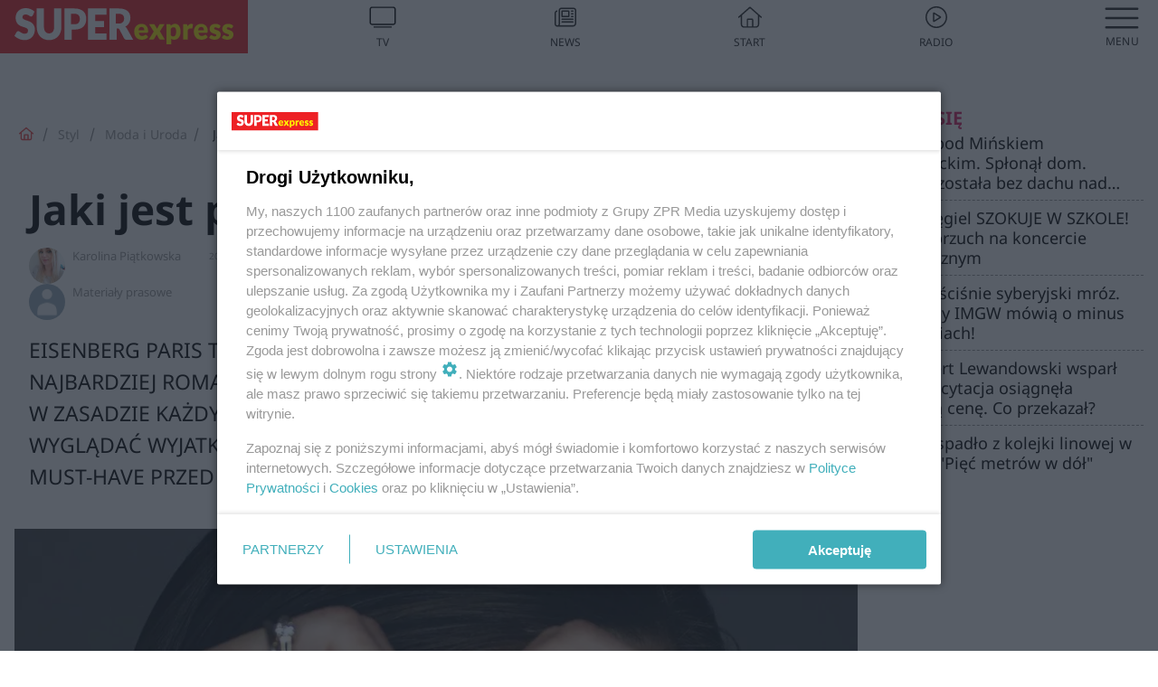

--- FILE ---
content_type: text/html; charset=utf-8
request_url: https://www.se.pl/styl-zycia/moda/jaki-jest-przepis-na-idealna-randke-aa-KTSW-yxfn-tieT.html
body_size: 20474
content:

<!DOCTYPE html>
<html lang="pl">
    <head>
        <meta charset="utf-8">
        <meta http-equiv="X-UA-Compatible" content="IE=edge">

                

        <!-- Favicon -->
<link rel="shortcut icon" href="/favicon.ico"/>
<link rel="icon" type="image/x-icon" sizes="96x96" href="/favicon_96x96.ico" />
<link rel="icon" type="image/x-icon" sizes="192x192" href="/favicon_192x192.ico" />

<!-- Apple Touch Icon -->
<link rel="apple-touch-icon" sizes="180x180" href="/apple-touch-icon.png" />
<link rel="apple-touch-icon" sizes="192x192" href="/web-app-manifest-192x192.png" />
<link rel="apple-touch-icon" sizes="512x512" href="/web-app-manifest-512x512.png" />

        
    
<link href="/media/desktop/zpr_layouts_web/css/wide_plugins.css?__1.2812.2" rel="stylesheet" type="text/css" />



        


  <link rel="stylesheet" type="text/css" href="/topboard.css">
  <script src="/media/desktop/zpr_layouts_web/js/topboard.js?__1.2812.2" async></script>



        
        

        <!-- hook_header_css -->
        
            
<!-- RENDER_LINK -->


    <link rel="preconnect"  href="https://smart.idmnet.pl/" >

    <link rel="preconnect"  href="https://pagead2.googlesyndication.com/" >



<!-- RENDER_LINK -->


    <link rel="dns-prefetch"  href="https://smart.idmnet.pl/" >

    <link rel="dns-prefetch"  href="https://cdn.galleries.smcloud.net/" >

    <link rel="dns-prefetch"  href="https://cdn.files.smcloud.net/" >

    <link rel="dns-prefetch"  href="https://cdn2.pollster.pl/" >

    <link rel="dns-prefetch"  href="//pagead2.googlesyndication.com/" >

    <link rel="dns-prefetch"  href="//idm.hit.gemius.pl/" >


<style>
#hook_content article .title h1 {font-family: Arial; font-weight: 700; font-size: 46px; line-height: 54px; letter-spacing: 0.85px; word-spacing: 0.6px;}
#hook_content article .title.font-loaded h1 {font-family: "Noto Sans", Arial, Helvetica, sans-serif;font-weight: 700;font-size: 46px;line-height: 54px;letter-spacing: normal;word-spacing: 0;}

#hook_content article .lead {font-family: Arial; font-size: 23px; line-height: 35px; font-weight: 500; letter-spacing: 0.5px; word-spacing: 0px; margin-top: 0;}
#hook_content article .lead.font-loaded {font-family: "Noto Sans", Arial, Helvetica, sans-serif; font-weight: 500; font-size: 23px; letter-spacing: normal; word-spacing: 0;}
</style>

<script>
document.addEventListener('DOMContentLoaded', function() {
   document.fonts.ready.then( function() {
       var articleTitle = document.querySelector('article div.title');
       var articleLead = document.querySelector('article .lead');
       if (!!articleTitle) articleTitle.classList.add('font-loaded');
       if (!!articleLead) articleLead.classList.add('font-loaded');
   });
})
</script>

<!-- RENDER_CSS -->


    <link rel="stylesheet" type="text/css" href="/media/se/desktop/css/styleguide_se_new.css?__1.2812.2" >



<link rel="stylesheet" type="text/css" href="/media/desktop/zpr_radios_web/css/mediateka_widget.css?__1.2812.2" >

        
        <!-- /hook_header_css -->

        <!--[if IE]>
        <link rel="stylesheet" type="text/css" href="/media/css/ie.css?__1.2812.2">
        <![endif]-->

        <!-- ticket112510 do przeniesienia w ramach porzadkowania analityki -->
        <script>
    class ViewSourceManager {
        constructor() {
            this.referrerUrl = document.referrer;
            this.currentDomain = window.location.hostname
            this.pageUrl = window.location.href
            this.sourceCookieName = "pageViewSource"
        }

        setCookie() {
            const sourceCookieValue = this.getSourceCookie()
            const mainDomain = this.getMainDomainName()

            if (this.sourceCookieExist(sourceCookieValue)) {
                this.updateCookie(sourceCookieValue, mainDomain)
            } else {
                const source = this.getSource()
                this.createCookie(source, mainDomain)
            }
        }

        getMainDomainName() {
            return this.currentDomain.substring(this.currentDomain.lastIndexOf(".", this.currentDomain.lastIndexOf(".") - 1) + 1);
        }

        getSourceCookie() {
            let sourceCookie = {};
            document.cookie.split(';').forEach(function(el) {
                let [key, value] = el.split('=');
                sourceCookie[key.trim()] = value;
            })
            return sourceCookie[this.sourceCookieName];
        }

        sourceCookieExist(sourceCookieValue) {
            return (typeof sourceCookieValue !== "undefined")
        }

        updateCookie(sourceCookieValue, mainDomain) {
            const reInt = /\d+/;
            let currentCount = null;
            let lastCount = sourceCookieValue.match(reInt);
            currentCount = parseInt(lastCount[0]) > 9 ? 10 : parseInt(lastCount[0]) + 1;
            console.log("lastCount: "+lastCount+"; currentCount: "+currentCount)
            let updatedSourceValue = sourceCookieValue.replace(lastCount, currentCount)
            document.cookie = `${this.sourceCookieName}=${updatedSourceValue};domain=${mainDomain};path=/`;
        }

        // order must be maintained
        getSource() {
            if (this.pageUrl.includes("utm_medium=push")) {
                return "push"
            }
            if (this.pageUrl.includes("utm_source=facebook") || this.pageUrl.includes("utm_medium=paidsocial")) {
                return "paid_facebook"
            }
            if (this.isDirect()) {
                return "direct"
            }
            if (this.referrerUrl.includes("quicksearchbox") || this.referrerUrl.includes("googleapis")) {
                return "google_discover"
            }
            if (this.referrerUrl.includes("www.google.")) {
                return "google_search"
            }
            if (this.referrerUrl.includes(".facebook.com")) {
                return "facebook"
            }
            return "other"
        }

        isDirect() {
            return (this.pageUrl === `https://www.${this.currentDomain}/` && (this.referrerUrl.includes("//www.google")) || this.referrerUrl === "")
        }

        createCookie(source, mainDomain) {
            document.cookie = `${this.sourceCookieName}=${source}_1;domain=${mainDomain};path=/`;
        }
    }

    const viewSourceManagerInstance = new ViewSourceManager()
    viewSourceManagerInstance.setCookie()
</script>

        <script>
var dataLayer = typeof dataLayer === "undefined" ? [] : dataLayer;
dataLayer.forEach((element, index) => {
    if ("objectId" in element || "objectType" in element) {
      delete dataLayer[index];
    }
  });
</script>
        <!-- hook_header_meta -->
        
            <meta name="robots" content="max-image-preview:large">
<script>
    
    var dataLayer = typeof dataLayer === "undefined" ? [] : dataLayer;
    dataLayer.push(
        {"objectId": "aa-KTSW-yxfn-tieT", "objectType": "article", "title": "Jaki jest przepis na idealn\u0105 randk\u0119? ", "author": "Karolina Pi\u0105tkowska, Materia\u0142y prasowe", "authorId": "at-NhBE-FTtH-wZZT, at-Pf7b-4NFS-Hi54", "pubdate": "2023-02-08T15:05+01:00", "createdDate": "2023-02-08T15:05+01:00", "editDate": "2023-02-08T15:18+01:00", "blockVideoOn": true, "blockGalleryOn": false, "blockQuizOn": false, "customOption": "", "zprShopping": false, "publish": true, "adult": false, "container": "pa-4RTp-y7RM-Wzzw", "articleTemplate": "Domy\u015blny", "articleTags": "WALENTYNKI", "articleBlockCount": 3, "feedCount": 1, "articleSponsor": "", "sponsorType": "Brak", "openingComponent": "zdj\u0119cia", "articleOriginalObjectId": "aa-KTSW-yxfn-tieT", "articleContainerAdd": "", "articleSpecialMark": "", "articleBlocks": "Tekst, Zdj\u0119cie, Wideo", "hideLeadObject": false, "textStatus": "ozo"}
    )
    
</script>

<script type="text/javascript" src="https://cdn.questvert.pl/publishers/zpr/qpscript.js" ></script><!-- Marfeel Meta Tags -->

<meta property="mrf:tags" content="TextStatus:ozo" />
<script>
    
</script>
<script>
var dataLayer = typeof dataLayer === "undefined" ? [] : dataLayer;

dataLayer.forEach((element, index) => {
    if ("adblockStatus" in element || "section" in element) {
      delete dataLayer[index];
    }
  });

dataLayer.push({
    adblockStatus: typeof idmNetAdblockStatus === "undefined" ? "off" : "on",
    url: window.location.href,
})

dataLayer.push(
    {"domain": "se.pl", "dynamic": false, "adsOffStatus": false, "isPaid": false, "section": "moda,styl-zycia", "pageType": "article"}
)

const sourceValForPrism = typeof viewSourceManagerInstance !== "undefined" ? viewSourceManagerInstance.getSourceCookie() : null;
if (sourceValForPrism) {
  dataLayer.push({sourcePrism:sourceValForPrism});
}

</script>
        
        <!-- /hook_header_meta -->

        


        
<script>
  window._taboola_notifications = window._taboola_notifications || [];
  window._taboola_notifications.push({ swPath: '/tb_sw.js' });
</script>
<script async src="https://cdn.taboola.com/webpush/publishers/1968633/taboola-push-sdk.js"></script>


        
<!-- Google Tag Manager -->
<script>(function(w,d,s,l,i){w[l]=w[l]||[];w[l].push({'gtm.start':
new Date().getTime(),event:'gtm.js'});var f=d.getElementsByTagName(s)[0],
j=d.createElement(s),dl=l!='dataLayer'?'&l='+l:'';j.async=true;j.src=
'https://www.googletagmanager.com/gtm.js?id='+i+dl;f.parentNode.insertBefore(j,f);
})(window,document,'script','dataLayer','GTM-53W55K9');</script>
<!-- End Google Tag Manager -->
<script>
function ads_slot_responded(){
	dataLayer.push({event: "slot_response_received_event"})
}

function ads_slot_requested(){
	dataLayer.push({event: "slot_requested_event"})
}

function addEventListenerOnce(event, fn) {
var func = function () {
	googletag.pubads().removeEventListener(event, func);
	fn();
};
googletag.pubads().addEventListener(event, func);
}
	window.googletag = window.googletag || {cmd: []};
	googletag.cmd.push(function() {
    dataLayer.push({event: "gam_library_loaded"})
	addEventListenerOnce("slotRequested", ads_slot_requested)
	addEventListenerOnce("slotResponseReceived", ads_slot_responded)
	})
</script>



        
        
            <!-- Facebook Pixel Code -->
<script>
    !function(f,b,e,v,n,t,s)
    {if(f.fbq)return;n=f.fbq=function(){n.callMethod?
    n.callMethod.apply(n,arguments):n.queue.push(arguments)};
    if(!f._fbq)f._fbq=n;n.push=n;n.loaded=!0;n.version="2.0";
    n.queue=[];t=b.createElement(e);t.async=!0;
    t.src=v;s=b.getElementsByTagName(e)[0];
    s.parentNode.insertBefore(t,s)}(window, document,"script",
    "https://connect.facebook.net/en_US/fbevents.js");
    fbq("init", "490206092400186");
    fbq("track", "PageView");
</script>
<noscript>
    <img height="1" width="1" style="display:none"
        src="https://www.facebook.com/tr?id=490206092400186&amp;ev=PageView&amp;noscript=1"/>
</noscript>
<!-- End Facebook Pixel Code -->
        

        <!-- hook_header -->
        
            <!-- CMP -->

<script>
/*******TCF 2.0******************/
window.sas_idmnet = window.sas_idmnet || {};
window.sas_idmnet.cmd = window.sas_idmnet.cmd || [];

// Wywołanie okna z konsoli  window.__tcfapi("displayCmpModal", 2, () => {});   do wykorzystania  np. pod przyciski  na stronie  w polityce cookie.

if (!sas_idmnet.tcf2){
  sas_idmnet.tcf2 = 1;

  window.cmpConfig = {
    worker: {
      cmpID: 225,
      iabVendorUrl: "https://smart.idmnet.pl/consent/",
      googleVendorUrl: "https://smart.idmnet.pl/consent/google-vendors.json",
      locale: "pl",
    },
    ui: {
      logoUrl: "https://www.se.pl/media/se/desktop/images/logo_se_2022.svg",
      consentText: "https://smart.idmnet.pl/consent/consent-grupazpr.json",
      theme: {
        textColor: "#000",
        secondaryTextColor: "#999",
        primaryColor: "#41afbb",
      },
    },
  };
  /*********************/
  "use strict";!function(){var e=function(){var e,t="__tcfapiLocator",a=[],r=window;for(;r;){try{if(r.frames[t]){e=r;break}}catch(e){}if(r===window.top)break;r=r.parent}e||(!function e(){var a=r.document,n=!!r.frames[t];if(!n)if(a.body){var s=a.createElement("iframe");s.style.cssText="display:none",s.name=t,s.id="iframe",a.body.appendChild(s)}else setTimeout(e,5);return!n}(),r.__tcfapi=function(){for(var e,t=arguments.length,r=new Array(t),n=0;n<t;n++)r[n]=arguments[n];if(!r.length)return a;if("setGdprApplies"===r[0])r.length>3&&2===parseInt(r[1],10)&&"boolean"==typeof r[3]&&(e=r[3],"function"==typeof r[2]&&r[2]("set",!0));else if("ping"===r[0]){var s={gdprApplies:e,cmpLoaded:!1,cmpStatus:"stub"};"function"==typeof r[2]&&r[2](s)}else a.push(r)},r.addEventListener("message",function(e){var t="string"==typeof e.data,a={};try{a=t?JSON.parse(e.data):e.data}catch(e){}var r=a.__tcfapiCall;r&&window.__tcfapi(r.command,r.version,function(a,n){var s={__tcfapiReturn:{returnValue:a,success:n,callId:r.callId}};t&&(s=JSON.stringify(s)),e&&e.source&&e.source.postMessage&&e.source.postMessage(s,"*")},r.parameter)},!1))};"undefined"!=typeof module?module.exports=e:e()}();
  /*********************/
}
</script>
<script type = "text/javascript" src="https://smart.idmnet.pl/consent/cmp-widget-latest.js?_260724b" charset="UTF-8" async fetchpriority="high"> </script>

<!-- RENDER_CSS -->


    <link rel="stylesheet" type="text/css" href="/media/se/desktop/css/styleguide_se_new.css?__1.2812.2" >


<!-- ADS_HEAD -->

    <!-- SmartAdServer -->





<!-- SmartAdServer -->
 <!-- Wyłączenie ładowania zewnętrznych rzeczy -->
<script>
  var sas_idmnet = sas_idmnet || {}; sas_idmnet.cmd = sas_idmnet.cmd || [];
  var sas = sas || {}; sas.cmd = sas.cmd || [];
  var NzpPyBmOTGuZ = NzpPyBmOTGuZ || false;
</script>


<script id="gptScript" async src="https://securepubads.g.doubleclick.net/tag/js/gpt.js"></script>





  <script type="text/javascript" src="//smart.idmnet.pl/71189/smartConfig_537308.js" async fetchpriority="high"></script>



<script type="text/javascript" src="//cdn2.pollster.pl/nw.js" async></script>

  <script type="text/javascript" src="//smart.idmnet.pl/prebidBoilerplate.js" async fetchpriority="high"></script>

<!-- /SmartAdServer -->
  
  <script type="text/javascript">
    var wbtg_value = 'cat=styl-zycia;subc=moda;art=aa-KTSW-yxfn-tieT';
    const sourceValForGAM = typeof viewSourceManagerInstance !== "undefined" ? viewSourceManagerInstance.getSourceCookie() : null;
    wbtg_value = sourceValForGAM ? `${wbtg_value};source=${sourceValForGAM}` : wbtg_value;
  </script>
  



    <!-- InStream -->








    <!-- ToWideo -->

<!-- end ToWideo -->


    <!-- InVideoGam -->


    <!-- InAudio -->








    <!-- FloorAd -->


    <!-- InAudioStreamGam -->

<link rel="stylesheet" type="text/css" href="/media/desktop/zpr_ads_web/css/videojs.ima.turbo.css?__1.2812.2">


<!-- META_TITLE -->
<title>Jaki jest przepis na idealną randkę?  - Super Express - wiadomości, polityka, sport</title>
<!-- META -->
<meta name="description" content="EISENBERG PARIS TO MARKA TWORZONA  Z UCZUCIEM I Z MIŁOŚCI DO PIĘKNA,  A NAJBARDZIEJ ROMANTYCZNE MIASTO  NA ŚWIECIE MA W SWOJEJ NAZWIE. I CHOĆ  W ZASADZIE KAŻDY ...">

<!-- RENDER_CSS -->


    <link rel="stylesheet" type="text/css" href="/media/se/desktop/css/styleguide_se_styl_zycia.css?__1.2812.2" >



<!-- OPENGRAPH -->

    
        
            <link rel="preload" as="image" href="//cdn.galleries.smcloud.net/t/galleries/gf-eiQz-2PuT-u7FS_eisenberg-994x828.webp" fetchpriority="high" />
        
    

<meta name="twitter:card" content="summary"/>
<meta property="og:title" content="Jaki jest przepis na idealną randkę? " />
<meta property="og:url" content="https://www.se.pl/styl-zycia/moda/jaki-jest-przepis-na-idealna-randke-aa-KTSW-yxfn-tieT.html" />
<meta property="og:type" content="Article" />

<meta property="og:image" content="https://cdn.galleries.smcloud.net/t/galleries/gf-YFEN-Noos-fL3a_eisenberg-1008x442.jpg" />
<meta name="twitter:image" content="https://cdn.galleries.smcloud.net/t/galleries/gf-YFEN-Noos-fL3a_eisenberg-1008x442.jpg" />

<meta property="og:description" content="EISENBERG PARIS TO MARKA TWORZONA  Z UCZUCIEM I Z MIŁOŚCI DO PIĘKNA,  A NAJBARDZIEJ ROMANTYCZNE MIASTO  NA ŚWIECIE MA W SWOJEJ NAZWIE. I CHOĆ  W ZASADZIE KAŻDY ..." />

<!-- RENDER_CSS -->


    <link rel="stylesheet" type="text/css" href="/media/desktop/css/quizzes_stylesheet_se.css?__1.2812.2" >



<!-- RENDER_CSS -->


    <link rel="stylesheet" type="text/css" href="/media/desktop/css/quizzes_stylesheet_framework.css?__1.2812.2" >



        
        <!-- /hook_header -->
        <!-- hook_header_extended -->
        
            

<!-- CANONICAL -->

<link rel="canonical" href="https://www.se.pl/styl-zycia/moda/jaki-jest-przepis-na-idealna-randke-aa-KTSW-yxfn-tieT.html" />



<link rel="preload" href="/media/desktop/zpr_media_web/css/video-js_8.10.0.css?__1.2812.2" as="style">
<link rel="stylesheet" href="/media/desktop/zpr_media_web/css/video-js_8.10.0.css?__1.2812.2" media="print" onload="this.media='all'" >
<noscript><link rel="stylesheet" href="/media/desktop/zpr_media_web/css/video-js_8.10.0.css?__1.2812.2" ></noscript>


<link rel="preload" href="/media/desktop/zpr_media_web/css/video.css?__1.2812.2" as="style">
<link rel="stylesheet" href="/media/desktop/zpr_media_web/css/video.css?__1.2812.2" media="print" onload="this.media='all'" >
<noscript><link rel="stylesheet" href="/media/desktop/zpr_media_web/css/video.css?__1.2812.2" ></noscript>


<link rel="preload" href="/media/desktop/zpr_media_web/css/sticky_video.css?__1.2812.2" as="style">
<link rel="stylesheet" href="/media/desktop/zpr_media_web/css/sticky_video.css?__1.2812.2" media="print" onload="this.media='all'" >
<noscript><link rel="stylesheet" href="/media/desktop/zpr_media_web/css/sticky_video.css?__1.2812.2" ></noscript>
<script {&#x27;container_id&#x27;: &#x27;taboola-below-article-thumbnails&#x27;, &#x27;container_type&#x27;: &#x27;article&#x27;, &#x27;placement_name&#x27;: &#x27;Below Article Thumbnails&#x27;, &#x27;publisher_id&#x27;: &#x27;timezpr-network&#x27;} type="text/javascript">
    window._taboola = window._taboola || [];
    _taboola.push({article:'auto'});
    !function (e, f, u, i) {
      if (!document.getElementById(i)){
        e.async = 1;
        e.src = u;
        e.id = i;
        f.parentNode.insertBefore(e, f);
      }
    }(document.createElement('script'),
    document.getElementsByTagName('script')[0],
    '//cdn.taboola.com/libtrc/timezpr-network/loader.js',
    'tb_loader_script');
    if(window.performance && typeof window.performance.mark == 'function')
      {window.performance.mark('tbl_ic');}
</script>

        
        <!-- /hook_header_extended -->

        

        <!-- marfeel-static -->
<script type="text/javascript">
!function(){"use strict";function e(e){var t=!(arguments.length>1&&void 0!==arguments[1])||arguments[1],c=document.createElement("script");c.src=e,t?c.type="module":(c.async=!0,c.type="text/javascript",c.setAttribute("nomodule",""));var n=document.getElementsByTagName("script")[0];n.parentNode.insertBefore(c,n)}!function(t,c){!function(t,c,n){var a,o,r;n.accountId=c,null!==(a=t.marfeel)&&void 0!==a||(t.marfeel={}),null!==(o=(r=t.marfeel).cmd)&&void 0!==o||(r.cmd=[]),t.marfeel.config=n;var i="https://sdk.mrf.io/statics";e("".concat(i,"/marfeel-sdk.js?id=").concat(c),!0),e("".concat(i,"/marfeel-sdk.es5.js?id=").concat(c),!1)}(t,c,arguments.length>2&&void 0!==arguments[2]?arguments[2]:{})}(window,2716,{} /* Config */)}();
const isMarfeelInitialized = true;
</script>


        <!-- no-1512 -->
    </head>

    <body class="article-layout wide ">
        
<!-- Google Tag Manager (noscript) -->
<noscript><iframe src="https://www.googletagmanager.com/ns.html?id=GTM-53W55K9"
height="0" width="0" style="display:none;visibility:hidden"></iframe></noscript>
<!-- End Google Tag Manager (noscript) -->



        <div class="dummy_header" style="display: none;"></div>

        
            <div id='hook_body_start'><!-- ADS audience_targeting -->

<!-- ADS adblock -->


<script type="text/javascript" src="https://cdn.files.smcloud.net/t/videojs_8.10.0.js" defer></script></div>
        

        <!-- stylebook topboard -->
        <section>
            <div class="zpr_box_topboard www-se-pl_topboard" id="hook_box_topboard">
                <!-- hook_box_topboard -->
                
                    <!-- ADS top_0 -->

    <!-- SmartAdServer -->











<div id="top_0" class="zpr_top_0">
    
        <script type="text/javascript">
        try {
            sas_idmnet.cmd.push(function(){ sas_idmnet.release("top_0"); });
        } catch (ReferenceError) {console.log('Reklamy są wyłączone.');}
        </script>
    
</div>




<!-- ADS m_top_0 -->


                
                <!-- /hook_box_topboard -->
            </div>
        </section>
        <!--- / stylebook topboard -->

        <!-- gl_plugin header -->
        <header class="gl_plugin header">
            <!-- hook_top -->
            
                <div id='hook_top'>

 
 <div class="header-bar-wrapper">
    <div class="header-bar">
        
        <div class="header-bar__logo">
        <a href="https://www.se.pl/" >
            <img rel="preload" src="/media/se/desktop/images/logo_se_2022.svg" alt="Super Express"
             width="325" 
             height="60" 
            >
        </a>
    </div>
     
    
    <div class="bottom-tap-bar">
        <div class="bottom-tap-bar-wrapper">
                
                <a href="https://tv.se.mediateka.pl" title="TV"  >
                    <div class="bottom-tap-bar-item ">
                        <div class="bottom-tap-bar-item__icon">
                            <img width="34" height="34" src="/media/se/desktop/images/tapbar-tv.svg" alt="TV">
                        </div>
                        <div class="bottom-tap-bar-item__text">
                            <span>TV</span>
                        </div>
                    </div>
                </a>
        
                <a href="https://www.se.pl/najnowsze/" title="News"  >
                    <div class="bottom-tap-bar-item ">
                        <div class="bottom-tap-bar-item__icon">
                            <img width="34" height="34" src="/media/se/desktop/images/tapbar-news.svg" alt="News">
                        </div>
                        <div class="bottom-tap-bar-item__text">
                            <span>News</span>
                        </div>
                    </div>
                </a>
        
                <a href="https://www.se.pl/" title="Start"  >
                    <div class="bottom-tap-bar-item ">
                        <div class="bottom-tap-bar-item__icon">
                            <img width="34" height="34" src="/media/se/desktop/images/tapbar-home.svg" alt="Start">
                        </div>
                        <div class="bottom-tap-bar-item__text">
                            <span>Start</span>
                        </div>
                    </div>
                </a>
        
                <a href="https://player.se.pl" title="Radio"  >
                    <div class="bottom-tap-bar-item ">
                        <div class="bottom-tap-bar-item__icon">
                            <img width="34" height="34" src="/media/se/desktop/images/tapbar-listen.svg" alt="Radio">
                        </div>
                        <div class="bottom-tap-bar-item__text">
                            <span>Radio</span>
                        </div>
                    </div>
                </a>
        
            <div class="bottom-tap-bar-item dots">
                <div class="bottom-tap-bar-item__dots">
                    ...
                </div>
            </div>
        </div>
    </div>
    
  </div>
</div>
<!--Bottom tap menu-->
<div class="bottom-tap-menu hide">
  <!--    menu left-->
  <div class="bottom-tap-menu-left">
    <ul>
        
        <li>
            <a href="/wiadomosci/" >Wiadomości</a>
            
                <span class="left-menu-submenu-more">...</span>
                <ul class="left-menu-submenu hide">
                    
                    <li>
                        <a href="/wiadomosci/polska/" >Polska</a>
                        
                    </li>
                    
                    <li>
                        <a href="/wiadomosci/swiat/" >Świat</a>
                        
                    </li>
                    
                    <li>
                        <a href="/wiadomosci/superopinie/" >Super Opinie</a>
                        
                    </li>
                    
                    <li>
                        <a href="/wiadomosci/exclusive/" >Gwiazdy</a>
                        
                    </li>
                    
                    <li>
                        <a href="/wiadomosci/lekkie/" >Lekkie newsy</a>
                        
                    </li>
                    
                    <li>
                        <a href="/wiadomosci/po-godzinach/" >Sport po godzinach</a>
                        
                    </li>
                    
                </ul>
            
        </li>
        
        <li>
            <a href="/styl-zycia/" >Styl</a>
            
                <span class="left-menu-submenu-more">...</span>
                <ul class="left-menu-submenu hide">
                    
                    <li>
                        <a href="/styl-zycia/porady/" >Porady</a>
                        
                    </li>
                    
                    <li>
                        <a href="/styl-zycia/horoskop-i-magia/" >Horoskop i magia</a>
                        
                    </li>
                    
                    <li>
                        <a href="/styl-zycia/zyczenia/" >Życzenia</a>
                        
                    </li>
                    
                    <li>
                        <a href="/styl-zycia/moda/" >Moda i Uroda</a>
                        
                    </li>
                    
                    <li>
                        <a href="/styl-zycia/milosc-i-zwiazki/" >Miłość i związki</a>
                        
                    </li>
                    
                    <li>
                        <a href="/styl-zycia/ksiazki/" >Książki</a>
                        
                    </li>
                    
                    <li>
                        <a href="/styl-zycia/psychologia/" >Psychologia</a>
                        
                    </li>
                    
                    <li>
                        <a href="https://www.se.pl/styl-zycia/silversi/" >Silversi</a>
                        
                    </li>
                    
                </ul>
            
        </li>
        
        <li>
            <a href="/rozrywka/" >Rozrywka</a>
            
                <span class="left-menu-submenu-more">...</span>
                <ul class="left-menu-submenu hide">
                    
                    <li>
                        <a href="/rozrywka/quizy/" >Quizy</a>
                        
                    </li>
                    
                </ul>
            
        </li>
        
        <li>
            <a href="https://supersport.se.pl/" >Super Sport</a>
            
        </li>
        
        <li>
            <a href="https://superbiz.se.pl/" >Super Biznes</a>
            
        </li>
        
        <li>
            <a href="https://polityka.se.pl/" >Polityka</a>
            
                <span class="left-menu-submenu-more">...</span>
                <ul class="left-menu-submenu hide">
                    
                    <li>
                        <a href="/wybory/prezydenckie/" >Wybory Prezydenckie</a>
                        
                    </li>
                    
                </ul>
            
        </li>
        
        <li>
            <a href="https://portalobronny.se.pl/" >Portal Obronny</a>
            
        </li>
        
        <li>
            <a href="https://beszamel.se.pl/" >Gotowanie</a>
            
        </li>
        
        <li>
            <a href="https://superseriale.se.pl/" >Super Seriale</a>
            
        </li>
        
        <li>
            <a href="/auto/" >Auto</a>
            
                <span class="left-menu-submenu-more">...</span>
                <ul class="left-menu-submenu hide">
                    
                    <li>
                        <a href="/auto/nowosci/" >Nowości</a>
                        
                    </li>
                    
                    <li>
                        <a href="/auto/porady/" >Porady motoryzacyjne</a>
                        
                    </li>
                    
                    <li>
                        <a href="/auto/testy/" >Testy samochodów</a>
                        
                    </li>
                    
                </ul>
            
        </li>
        
        <li>
            <a href="https://samorzad.se.pl/" >Polski Samorząd</a>
            
        </li>
        
        <li>
            <a href="/zdrowie/" >Zdrowie</a>
            
        </li>
        
        <li>
            <a href="https://pogoda.se.pl/" >Pogoda</a>
            
        </li>
        
        <li>
            <a href="https://mediateka.pl/" >Mediateka</a>
            
        </li>
        
        <li>
            <a href="/pomocnadlon/" >Pomocna Dłoń</a>
            
        </li>
        
    </ul>
</div>
<!--    menu right-->
<div class="bottom-tap-menu-right">
    
    <div class="menu-right-title">
        <a href="/wiadomosci/"  >Super Express lokalnie</a>
    </div>


    
    <div class="menu-right-items">
      <ul>
          
          <li>
              <a href="/warszawa/" >Warszawa</a>
          </li>
          
          <li>
              <a href="/bydgoszcz/" >Bydgoszcz</a>
          </li>
          
          <li>
              <a href="/krakow/" >Kraków</a>
          </li>
          
          <li>
              <a href="/trojmiasto/" >Trójmiasto</a>
          </li>
          
          <li>
              <a href="/slask/" >Śląskie</a>
          </li>
          
          <li>
              <a href="/torun/" >Toruń</a>
          </li>
          
          <li>
              <a href="https://szczecin.se.pl/" >Szczecin</a>
          </li>
          
          <li>
              <a href="https://wroclaw.se.pl/" >Wrocław</a>
          </li>
          
          <li>
              <a href="/poznan/" >Poznań</a>
          </li>
          
          <li>
              <a href="/rzeszow/" >Rzeszów</a>
          </li>
          
          <li>
              <a href="https://lodz.se.pl/" >Łódź</a>
          </li>
          
          <li>
              <a href="/olsztyn/" >Olsztyn</a>
          </li>
          
          <li>
              <a href="/zielona-gora/" >Zielona Góra</a>
          </li>
          
          <li>
              <a href="/opole/" >Opole</a>
          </li>
          
          <li>
              <a href="/tarnow/" >Tarnów</a>
          </li>
          
          <li>
              <a href="https://lublin.se.pl/" >Lublin</a>
          </li>
          
          <li>
              <a href="/koszalin/" >Koszalin</a>
          </li>
          
          <li>
              <a href="/kielce/" >Kielce</a>
          </li>
          
          <li>
              <a href="/kalisz/" >Kalisz</a>
          </li>
          
          <li>
              <a href="/gorzow/" >Gorzów</a>
          </li>
          
          <li>
              <a href="https://bialystok.se.pl/" >Białystok</a>
          </li>
          
          <li>
              <a href="https://usa.se.pl/" >USA</a>
          </li>
          
      </ul>
    </div>
     
    
  </div>
</div>
</div>
            
            <!-- /hook_top -->
        </header>

        <section class="main__section">
            <!-- zpr_screening -->
            <div class="zpr_screening">
                <section>
                    <!-- zpr_combo -->
                    <div class="zpr_combo">
                        
                        <!-- zpr_top1 -->
                        <div class="zpr_box_top1" id="hook_box_top1">
                            <!-- hook_box_top1 -->
                            
                               <!-- ADS top_1 -->

    <!-- SmartAdServer -->











<div id="top_1" class="zpr_top_1">
    
        <script type="text/javascript">
        try {
            sas_idmnet.cmd.push(function(){ sas_idmnet.release("top_1"); });
        } catch (ReferenceError) {console.log('Reklamy są wyłączone.');}
        </script>
    
</div>





                            
                            <!-- /hook_box_top1 -->
                        </div>
                        <!-- /zpr_top1 -->
                        

                        <!-- zpr_sky -->
                        <div class="zpr_skyscrapper">
                            <div class="zpr_box_sky" id="hook_box_sky">
                                <!-- hook_box_sky -->
                                
                                    
                                
                                <!-- /hook_box_sky -->
                            </div>
                         </div>
                        <!-- /zpr_sky -->
                    </div>
                    <!-- /zpr_combo -->
                </section>

                <section>
                    <!-- gl_wrapper -->
                    <div class="gl_wrapper">

                        

                        <!-- hook_pre_content -->
                        
                            
                        
                        <!-- /hook_pre_content -->

                        
                        <!-- row -->
                        <div class="row">
                            <!-- col-8 -->
                            <div class="col col-8">
                                <div class="main-content">
                                    <!-- hook_content -->
                                    
                                        <div id='hook_content'>
<!-- RICH_SNIPPET -->

<script type="application/ld+json">
{
    "@context": "http://schema.org",
    "headline": "Jaki jest przepis na idealną randkę? ",
    "image": {
        "@type": "ImageObject",
        "url": "//cdn.galleries.smcloud.net/t/galleries/gf-YFEN-Noos-fL3a_eisenberg-1008x442.jpg",
        "width": 1008,
        "height": 442
    },
    "author": [
        {"@type": "Person", "name": "Karolina Piątkowska", "url": "//www.se.pl/autor/karolina-piatkowska-at-NhBE-FTtH-wZZT/"},{"@type": "Person", "name": "Materiały prasowe", "url": "//www.se.pl/autor/materialy-prasowe-at-Pf7b-4NFS-Hi54/"}
    ],
    "datePublished": "2023-02-08T15:05:40+01:00",
    "dateModified": "2023-02-08T15:18:18+01:00",
    "publisher": {
        "@type": "Organization",
        "name": "Super Express",
        "logo": {
            "@type": "ImageObject",
            "url": "https://www.se.pl/media/se/desktop/images/logo_se_2022.svg",
            "height": "60",
            "width": "275"
        }
    },
    "description": "EISENBERG PARIS TO MARKA TWORZONA  Z UCZUCIEM I Z MIŁOŚCI DO PIĘKNA,  A NAJBARDZIEJ ROMANTYCZNE MIASTO  NA ŚWIECIE MA W SWOJEJ NAZWIE. I CHOĆ  W ZASADZIE KAŻDY KOSMETYK Z JEJ PORTFOLIO POZWOLI NAM POCZUĆ SIĘ I WYGLĄDAĆ WYJATKOWO, TO WŁAŚNIE TE KILKA PRODUKTÓW JEST ABSOLUTNYM MUST-HAVE PRZED WALENTYNKOWĄ RANDKĄ!",
    "mainEntityOfPage": "https://www.se.pl/styl-zycia/moda/jaki-jest-przepis-na-idealna-randke-aa-KTSW-yxfn-tieT.html",
    "sameAs": [
        
        "https://pl.wikipedia.org/wiki/Super_Express",
        
        "https://www.facebook.com/wwwsepl"
        
    ],
    
    
    
    
    
    
    
    "about": [
        {"@type": "Thing", "name": "WALENTYNKI"}
    ],
    "@type": "NewsArticle"
}
</script><!-- BREADCRUMB_V2 -->
<section>
    <nav class="row">
        <ol class="breadcrumb_v2">
            <li class="breadcrumb_v2-item"><a href="/">Strona główna</a></li>
            
                
                    <li class="breadcrumb_v2-item"><a href="/styl-zycia/">Styl</a></li>
                
            
                
                    <li class="breadcrumb_v2-item"><a href="/styl-zycia/moda/">Moda i Uroda</a></li>
                
            
                
                    <li class="breadcrumb_v2-item">Jaki jest przepis na idealną randkę? </li>
                
            
        </ol>
    </nav>
</section>
<script type="application/ld+json">
    {
        "@context": "https://schema.org",
        "@type": "BreadcrumbList",
        "itemListElement": [
        
            {"@type": "ListItem",
                "position": 1,
                "name": "Strona główna",
                "item": "https://www.se.pl/"
            },
        
        
            {"@type": "ListItem",
             "position": 2,
             "name": "Styl",
             "item": "https://www.se.pl/styl-zycia/"
            },
        
            {"@type": "ListItem",
             "position": 3,
             "name": "Moda i Uroda",
             "item": "https://www.se.pl/styl-zycia/moda/"
            },
        
            {"@type": "ListItem",
             "position": 4,
             "name": "Jaki jest przepis na idealną randkę? ",
             "item": "https://www.se.pl/styl-zycia/moda/jaki-jest-przepis-na-idealna-randke-aa-KTSW-yxfn-tieT.html"
            }
        
        ]
    }
</script>

<!-- WIDE_ARTICLE_VIEW_LEAD_FIRST -->









<!--lewa kolumna-->
<div class="gl_plugin article">
    <article article_uid="aa-KTSW-yxfn-tieT" page_uid="pa-4RTp-y7RM-Wzzw" class=" article__wide" data-video-position="30" data-dynamic="False" exclude_zpr_shopping="False">

       
       

       

    <!--tytul-->
    <div class="title">
        <h1>Jaki jest przepis na idealną randkę? </h1>
    </div>
    <!--/tytul-->

    <!--social+autor-->
    <div class="neck display-flex">
        <!--autor-->
        <div class="autor flex display-flex items-spaced-between">
            <!--authors-top-->
            
                




	<div class="article_authors_with_thumbnail">
	    
		
		    <div class="article_author">
		        
		            <a href="https://www.se.pl/autor/karolina-piatkowska-at-NhBE-FTtH-wZZT/">
		                <div class="article__author__croppimg">
		                    <img src="https://cdn.authors.smcloud.net/t/authors/111_at-NhBE-FTtH-wZZT_148x196.jpg" alt="Karolina Piątkowska" />
		                </div>
		            </a>
		        
				
		        <span class="h3">
		            <a href="https://www.se.pl/autor/karolina-piatkowska-at-NhBE-FTtH-wZZT/">Karolina Piątkowska</a>
		        </span>
		    </div>
		
	    
		
		    <div class="article_author">
		        
		            <a href="https://www.se.pl/autor/materialy-prasowe-at-Pf7b-4NFS-Hi54/">
		                <div class="article__author__croppimg__plug"></div>
		            </a>
		        
				
		        <span class="h3">
		            <a href="https://www.se.pl/autor/materialy-prasowe-at-Pf7b-4NFS-Hi54/">Materiały prasowe</a>
		        </span>
		    </div>
		
	    
	</div>




            
            <!--/authors-top-->

            
            <span id="timezone" title="Europe/Warsaw" class="">
                <span class="h3 pub_time_date" >2023-02-08</span>
                <span class="h3 pub_time_hours_minutes">15:05</span>
            </span>
            

            
        </div>

        
        <!--Comments-buttons-top-->
        <div class="comments__hookTop"></div>
        <!--/Comments-buttons-top-->
        

        
            
<!-- SHARE_BUTTONS -->

<div class="share-buttons-wrapper">
    <span class="share-label">Czy ten artykuł był ciekawy? Podziel się nim!</span>
    <div class="share-buttons">
        <a rel="nofollow" class="fb-button" href="https://www.facebook.com/sharer/sharer.php?u=https://www.se.pl/styl-zycia/moda/jaki-jest-przepis-na-idealna-randke-aa-KTSW-yxfn-tieT.html%23source%3Dfb" target="_blank"></a>
        <a rel="nofollow" class="tt-button" href="https://www.twitter.com/share?url=https://www.se.pl/styl-zycia/moda/jaki-jest-przepis-na-idealna-randke-aa-KTSW-yxfn-tieT.html%23source%3Dtt" target="_blank"></a>
        <a rel="nofollow" class="mail-button" href="/cdn-cgi/l/email-protection#[base64]" target="_blank"></a>
    </div>
</div>

        
        <!--/autor-->
    </div>
    <!--/social+autor-->

    <!--lead-->
        <p class="lead">EISENBERG PARIS TO MARKA TWORZONA  Z UCZUCIEM I Z MIŁOŚCI DO PIĘKNA,  A NAJBARDZIEJ ROMANTYCZNE MIASTO  NA ŚWIECIE MA W SWOJEJ NAZWIE. I CHOĆ  W ZASADZIE KAŻDY KOSMETYK Z JEJ PORTFOLIO POZWOLI NAM POCZUĆ SIĘ I WYGLĄDAĆ WYJATKOWO, TO WŁAŚNIE TE KILKA PRODUKTÓW JEST ABSOLUTNYM MUST-HAVE PRZED WALENTYNKOWĄ RANDKĄ!</p>
    <!--/lead-->

     <!-- plugin-lead-photo-top -->
    <div id="lead_object">
        

        
            
                <!-- gl_plugin photo -->
                
<!-- $Source$ -->
<!-- zdjęcie webp w artykule -->
<div class="single-photo hero with-frames ">
    
      <figure>
          
              <div>
                  <picture>
                   
                      
                        <source srcset="https://cdn.galleries.smcloud.net/t/galleries/gf-eiQz-2PuT-u7FS_eisenberg-994x828.webp 994w" type="image/webp" media="(min-width: 994px)" sizes="994px"/>
                      
                        <source srcset="https://cdn.galleries.smcloud.net/t/galleries/gf-g3jF-diz9-1qr4_eisenberg-576x480.webp 576w" type="image/webp" media="(max-width: 993px)" sizes="993px"/>
                      
                        <source srcset="https://cdn.galleries.smcloud.net/t/galleries/gf-TjxP-avxB-x36h_eisenberg-300x250.webp 300w" type="image/webp" media="(max-width: 300px)" sizes="300px"/>
                      
                      
                    <img src="https://cdn.galleries.smcloud.net/t/galleries/gf-LcrD-mtZ2-fJW2_eisenberg-994x828.jpg" srcset="https://cdn.galleries.smcloud.net/t/galleries/gf-LcrD-mtZ2-fJW2_eisenberg-994x828.jpg" alt="EISENBERG" data-link="https://cdn.galleries.smcloud.net/t/galleries/gf-LcrD-mtZ2-fJW2_eisenberg-994x828.jpg" width="994" height="828"/>
                  </picture>
              </div>
          
          
            <div class="element__info"><p class="media__info">i</p></div>
            <figcaption class="h5">
                <span class="author">Autor: Materiały prasowe/ Materiały prasowe</span>
                <span class="title">EISENBERG</span>
                
            </figcaption>
          
      </figure>
    
</div>
<!-- zdjęcie webp w artykule -->
<!-- /$Source$ -->
                <!--/gl_plugin photo -->
            
        
    </div>
    <!-- /plugin-lead-photo-top -->



       
        
        
        
        

        

        
        

        


        


        
            <script data-cfasync="false" src="/cdn-cgi/scripts/5c5dd728/cloudflare-static/email-decode.min.js"></script><script>inside1ArticleB = "\u003C!\u002D\u002D ADS inside_1_article_B \u002D\u002D\u003E\u000A\u000A    \u003C!\u002D\u002D SmartAdServer \u002D\u002D\u003E\u000A\u000A\u000A\u000A\u000A\u000A\u000A\u000A\u000A\u000A\u000A\u000A\u003Cdiv id\u003D\u0022inside_1_article_B\u0022 class\u003D\u0022zpr_inside_1_article_B\u0022\u003E\u000A    \u000A        \u003Cscript type\u003D\u0022text/javascript\u0022\u003E\u000A        try {\u000A            sas_idmnet.cmd.push(function(){ sas_idmnet.release(\u0022inside_1_article_B\u0022)\u003B })\u003B\u000A        } catch (ReferenceError) {console.log(\u0027Reklamy są wyłączone.\u0027)\u003B}\u000A        \u003C/script\u003E\u000A    \u000A\u003C/div\u003E\u000A\u000A\u000A\u000A\u000A";</script>
        

        

        
<div class="one_column_article__container">
        
        <div class="block_list__container">
            
                <!-- ARTICLE_BLOCK_TEXT -->

<p>Walentynki to dzień celebracji miłości i doskonały pretekst, by zatrzymać się, głęboko patrzeć sobie w oczy i delektować się uczuciem. Niezależnie od stażu związku, warto wspólnie świętować i zaplanować na ten wieczór coś wyjątkowego.</p>
<h2>(PO)CZUCIE BEZPIECZEŃSTWA</h2>
<p>To filar dobrej relacji miłosnej. Ale gdy jesteśmy na początku znajomości często odczuwamy ekscytację przyprawioną kroplą niepewności. Szybsze bicie serca, obawy przed tym, jak zostaniemy odebrani może powodować nadmierne – i powiedzmy to wprost – mało romantyczne pocenie. Aby czuć się pewnie i komfortowo, zadbaj o odpowiednią ochronę. Dezodorant J’OSE EISENBERG Paris to świeża i lekka jak mgiełka formuła pielęgnująca skórę, która pozwala zachować komfort przez wiele godzin. Neutralizuje zapachy ciała, nie blokując naturalnych procesów pocenia się. Niezbędny nie tylko na pierwszej randce!</p>
<p><strong>SPRAWDŹ: EISENBERG Paris L’Art du Parfum J’OSE Deodorant For Women</strong></p>
<h2>ŚWIEŻE SPOJRZENIE</h2>
<p>Największe niebezpieczeństwo dla związku? Rutyna! Początkowa fascynacja zamienia się w przyzwyczajanie, a w konsekwencji przestajemy o siebie zabiegać i uwodzić drugą połówkę. Pamiętasz ten błysk w oku na początku znajomości? Warto go przywrócić! Wyślij ukochanemu miłą wiadomość w ciągu dnia, na wieczór zaplanuj coś miłego, a wcześniej… zaaplikuj Masque Creme Magique EISENBERG Paris. Delikatna kremowa formuła pozwala błyskawicznie odzyskać wypoczęty wygląd w okolicach konturu oczu. Trio-Moléculaire® zapewnia skuteczne działanie przeciwstarzeniowe. Dzieje się to za sprawą kofeiny likwidującej w sposób magiczny worki i sińce pod oczami, podczas gdy Biotechnologiczny Czynnik Napinający napręża skórę i zwiększa produkcję kolagenu.</p>
<p><strong>SPRAWDŹ: EISENBERG Paris Excellence Masque Creme Magique </strong></p>
<p>Zobacz także: <a href="https://www.se.pl/styl-zycia/moda/odmladzajacy-makijaz-dla-kobiet-po-50-tce-wizazystka-gwiazd-zdradzila-nam-sekret-idealnego-makijazu-dla-cery-dojrzalej-sposoby-na-idealna-skore-i-zmyslowe-spojrzenie-aa-N3n1-eKVu-35tq.html">Odmładzający makijaż dla kobiet po 50-tce. Wizażystka gwiazd zdradziła nam sekret idealnego makijażu dla cery dojrzałej. Sposoby na idealną skórę i zmysłowe spojrzenie</a></p>
<h2>PIELĘGNUJ CZULE</h2>
<p>Noszenie zmysłowej bielizny – nawet, gdy jest zupełnie niewidoczna pod ubraniami – często sprawia, że czujemy się pewniej i mamy poczucie sprawczości. Dlatego warto zakładać ją nie tylko od święta. Podobnie jest z pielęgnacją skóry piersi, którą często… pomijamy. Neck, Bustline and Breast Cream EISENBERG Paris jest jak czuły gest. Jego kompletna formuła pomaga zachować witalność komórek i młodość skóry od podbródka po piersi. Delikatna, aksamitna, nietłusta konsystencja subtelnie wtapia się w skórę i natychmiastowo wchłania, zapewniając głębokie nawilżenie i regenerację.</p>
<p>SPRAWDŹ: EISENBERG Paris Classique Neck, Bustline and Breast Cream</p>
<h2>MIŁOSNE USTA-USTA</h2>
<p>Czerwona pomadka jest jak afrodyzjak i ma w sobie niezwykłą moc uwodzenia. Dlatego pomadka w tym odcieniu będzie najlepszą propozycją na walentynkowy wieczór. Pomadki J.E. ROUGE® EISENBERG Paris to nie tylko zmysłowy kolor, ale też formuła wzbogacona w ekstrakt z kwiatu Orchidei o działaniu nawilżającym oraz witaminę E o właściwościach przeciwutleniających. Zapewnia wysoki komfort nawilżenia. Idealnie się wtapia, pozostawiając na ustach intensywny kolor z subtelnym połyskiem. Sekret nieodpartych ust gwarantowany!</p>

            
                <!-- ARTICLE_BLOCK_PHOTO -->

<div class="gl_plugin galleries">
    
<!-- $Source$ -->
<!-- zdjęcie webp w artykule -->
<div class="single-photo   ">
    
      <figure>
          
              <div>
                  <picture>
                   
                    <img loading="lazy" src="https://cdn.galleries.smcloud.net/t/galleries/gf-xG5f-Wmxi-uKKE_eisenberg-664x0-nocrop.png"  alt="EISENBERG" data-link="https://cdn.galleries.smcloud.net/t/galleries/gf-xG5f-Wmxi-uKKE_eisenberg-664x0-nocrop.png" width="320" height="180"/>
                  </picture>
              </div>
          
          
            <div class="element__info"><p class="media__info">i</p></div>
            <figcaption class="h5">
                <span class="author">Autor: Materiały prasowe/ Materiały prasowe</span>
                <span class="title">EISENBERG</span>
                
            </figcaption>
          
      </figure>
    
</div>
<!-- zdjęcie webp w artykule -->
<!-- /$Source$ -->
</div>

            
                <!-- ARTICLE_BLOCK_VIDEO_NEW -->

    
    
        
        
            

<!-- VIDEO_JS -->





<!-- videojs -->



<div class="gl_plugin player video_player" data-upscore-video-author="">
    
    <div class="player__title">Maria Sadowska szczerze o pracy z Dodą! Były poróżnione?</div>
    
    
    <div class="playerBoard player-block-info"  style="visibility: hidden; display: none;">
    <div class="playerBoard__wrapper">
        <p class="playerBoard__text playerBoard__title">Rozwijamy nasz serwis dzięki wyświetlaniu reklam.</p>
        <div class="playerBoard__textContainer">
            <p class="playerBoard__text playerBoard__text--icon">Blokując reklamy, nie pozwalasz nam tworzyć wartościowych treści. </p>
            <p class="playerBoard__text">Wyłącz AdBlock i odśwież stronę. </p>
        </div>
    </div>
</div>

    



<div id='video-player-vv-C6KK-RWw2-zEa5' class='turbo-vjs video_player__aspect_ratio' data-hb_enable='true' data-uid='vv-C6KK-RWw2-zEa5' data-splash='https://static.stream.smcdn.pl/tovfr/6/321/2DA79BE8E87249DFA69F484F31A9E973/1.jpg'
     data-length='347' data-title='Maria Sadowska szczerze o pracy z Dodą! Były poróżnione?' data-src='https://cache.stream.smcdn.pl/tovid/_definst_/5/321/E1AB7E0D100B4331870FAD2A4CB30E06/854c29d0-7a73-4fee-add7-83ebce70964a.mp4/playlist.m3u8'
     data-contentid='139736' data-sponsored='False' data-live='' 
     data-sticky='1'
     data-subsequentvideo='true'
     data-timeminutestoend=0
     >
</div>




    <!-- ADS invideogam -->

    





<link rel="stylesheet" type="text/css" href="/media/desktop/zpr_ads_web/css/videojs.ima.turbo.css?__1.2812.2">
<script src="//imasdk.googleapis.com/js/sdkloader/ima3.js"></script>
<script class="reloadable" src="/media/desktop/zpr_ads_web/js/videojs.turbo.gam.min.js?__1.2812.2" defer></script>



<script>


if ((typeof adsCityConfig !== "undefined" && (typeof city_slug !== 'undefined' && city_slug !== undefined))) {
var gam_ad_unit = gam_ad_unit || null;
var gam_video_code = 'https://pubads.g.doubleclick.net/gampad/ads?iu=/1014333/'+ gam_ad_unit +'/'+ city_slug +'/preroll-video&description_url='+ window.location.origin
 +'&tfcd=0&npa=0&sz=400x300%7C640x480&gdfp_req=1&output=vast&unviewed_position_start=1&env=vp&impl=s&correlator=&cmsid=2572748&vid=vv-C6KK-RWw2-zEa5'
}
else {
  var gam_video_code = null;
}


var IMA_OPTIONS = {
  id: 'video-player-vv-C6KK-RWw2-zEa5',
  adTagUrl: gam_video_code || 'https://pubads.g.doubleclick.net/gampad/ads?iu=/1014333/time_desktop_se.pl/styl_zycia_moda/preroll-video&description_url=https%3A%2F%2Fse.pl&tfcd=0&npa=0&sz=400x300%7C640x480&gdfp_req=1&output=vast&unviewed_position_start=1&env=vp&impl=s&correlator=&cmsid=2572748&vid=vv-C6KK-RWw2-zEa5',
  adLabel: "Reklama",
  vpaidMode: 2,
  disableCustomPlaybackForIOS10Plus: true,
  numRedirects: 6
};
</script>





</div>

    
    <script type="application/ld+json">
        {
          "@context": "https://schema.org",
          "@type": "VideoObject",
          "name": "Maria Sadowska szczerze o pracy z Dodą! Były poróżnione?",
          "description": "Maria Sadowska szczerze o pracy z Dodą! Były poróżnione?",
          "thumbnailUrl": ["https://cdn.media.smcloud.net/t/videos/2DA79BE8E87249DFA69F484F31A9E973_1-1008x442.jpg","https://cdn.media.smcloud.net/t/videos/2DA79BE8E87249DFA69F484F31A9E973_1-664x442.jpg","https://cdn.media.smcloud.net/t/videos/2DA79BE8E87249DFA69F484F31A9E973_1-320x213.jpg","https://cdn.media.smcloud.net/t/videos/2DA79BE8E87249DFA69F484F31A9E973_1-148x96.jpg","https://cdn.media.smcloud.net/t/videos/2DA79BE8E87249DFA69F484F31A9E973_1-86x58.jpg"],
          "uploadDate": "2023-02-08T10:02:14+00:00",
          "contentUrl": "https://cache.stream.smcdn.pl/tovid/_definst_/5/321/E1AB7E0D100B4331870FAD2A4CB30E06/854c29d0-7a73-4fee-add7-83ebce70964a.mp4/playlist.m3u8"
        }
    </script>




            <video class="turbo-vjs video_player__aspect_ratio"
                   id="video-player-vv-C6KK-RWw2-zEa5_fallback"
                   src="https://cache.stream.smcdn.pl/tovid/_definst_/5/321/E1AB7E0D100B4331870FAD2A4CB30E06/854c29d0-7a73-4fee-add7-83ebce70964a.mp4/playlist.m3u8"
                   data-title="Maria Sadowska szczerze o pracy z Dodą! Były poróżnione?"
                   preload="none"
                   
                    poster="https://cdn.media.smcloud.net/t/videos/2DA79BE8E87249DFA69F484F31A9E973_1-664x442.jpg"
                   >
            </video>
        
    


            
        </div>
     </div>


        

        

        

        
        <!--Comments-buttons-->
        <div class="comments__hookBottom"></div>
        <!--/Comments-buttons-->

        


        
        
    </article>
    
        <div class="mediateka-widget" data-recommendation-id="mediateka_in_article">
    <div class="mediateka-widget__logo">
        <a href="javascript:;" onclick="window.open('https://mediateka.pl/');return false;" data-recommendation-id="mediateka_in_article">
            <img src="https://mediateka.pl/media/mediateka/desktop/images/logo-mediateka2025-black.svg" width="160" height="30" alt="Mediateka logo" loading="lazy">
        </a>
    </div>
    <div class="mediateka-widget__links">
        <div class="mediateka__brands-links">
            
                <a href="javascript:;" onclick="window.open('https://player.se.pl/');return false;" class="mediateka__brands-link" data-recommendation-id="mediateka_in_article" data-radio-player-url="https://player.se.pl/">
                    <img src="https://cdn.files.smcloud.net/t/ac7eb6a2-97c9-4e62-bef6-ac338aa2661b.svg" width="24" height="24" alt="Mediateka ikona stacji" loading="lazy">
                </a>
            
                <a href="javascript:;" onclick="window.open('https://mediateka.pl/?stream_uid=hity_na_czasie');return false;" class="mediateka__brands-link" data-recommendation-id="mediateka_in_article" data-radio-player-url="https://mediateka.pl/?stream_uid=hity_na_czasie">
                    <img src="/media/icons/mediateka-eska.svg" width="24" height="24" alt="Mediateka ikona stacji" loading="lazy">
                </a>
            
                <a href="javascript:;" onclick="window.open('https://mediateka.pl/?stream_uid=eska2_warszawa');return false;" class="mediateka__brands-link" data-recommendation-id="mediateka_in_article" data-radio-player-url="https://mediateka.pl/?stream_uid=eska2_warszawa">
                    <img src="/media/icons/mediateka-eska2.svg" width="24" height="24" alt="Mediateka ikona stacji" loading="lazy">
                </a>
            
                <a href="javascript:;" onclick="window.open('https://mediateka.pl/?stream_uid=radio_eska_rock');return false;" class="mediateka__brands-link" data-recommendation-id="mediateka_in_article" data-radio-player-url="https://mediateka.pl/?stream_uid=radio_eska_rock">
                    <img src="/media/icons/mediateka-Erock.svg" width="24" height="24" alt="Mediateka ikona stacji" loading="lazy">
                </a>
            
                <a href="javascript:;" onclick="window.open('https://mediateka.pl/?stream_uid=vox_fm');return false;" class="mediateka__brands-link" data-recommendation-id="mediateka_in_article" data-radio-player-url="https://mediateka.pl/?stream_uid=vox_fm">
                    <img src="/media/icons/mediateka-vox.svg" width="24" height="24" alt="Mediateka ikona stacji" loading="lazy">
                </a>
            
        </div>
        <div class="mediateka__types-links">
            
                <a href="javascript:;" onclick="window.open('https://mediateka.pl/#wi-XFoP-qBCi-Bpoi');return false;" class="mediateka__types-link" data-recommendation-id="mediateka_in_article">
                    <img src="/media/icons/Mediateka-podcast.svg" width="24" height="24" alt="Mediateka ikona playlisty" loading="lazy">
                    Podcasty
                </a>
            
                <a href="javascript:;" onclick="window.open('https://mediateka.pl/#dedicated_streams_playlist');return false;" class="mediateka__types-link" data-recommendation-id="mediateka_in_article">
                    <img src="/media/icons/Mediateka-playlist.svg" width="24" height="24" alt="Mediateka ikona playlisty" loading="lazy">
                    Playlisty tematyczne
                </a>
            
        </div>
    </div>
    <div class="mediateka-widget__info">
        <p>Player otwiera się w nowej karcie przeglądarki</p>
    </div>
</div>

    

    
    
<!--    <script src="/media/desktop/js/audio_autoplay.js?__1.2812.2"></script>-->
</div>
<!--koniec lewej kolumny-->



<!-- TAGS_ARTICLE -->

    <div class="tags gl_plugin">
        <!-- podswietlany, aktywny element -->
        
            
                <div class="breadcrumb__item">
                    <a href="https://www.se.pl/temat/walentynki,tg-w7Ms-AnzB-KQd8/" class="breadcrumb__link">WALENTYNKI</a>
                </div>
            
        
    </div>

</div>
                                    
                                    <!-- /hook_content -->
                                </div>
                            </div>
                            <!-- /col-8 -->

                            <!-- col-4 -->
                            <div class="col col-4">
                                <div class="aside">
                                    <!-- hook_content_right -->
                                    
                                        <div id='hook_content_right'>
<!-- _BASE_SECTION -->


<div class="section__container section__v4 section__light se v18_side"
     data-upscore-zone="se-T1RH-ZAxm-9QH1"
     data-recommendation-id="se-T1RH-ZAxm-9QH1"
>
    
        
        <div class="section__header">
            
                
                    
<div class="section__title">
    
        
            Dzieje się
        
    
</div>

                
            
            
        </div>
        
        
        
    
    
        <div class="section__slots">
            
    
        <div class="slot_container">
            <a href="https://www.se.pl/warszawa/dramat-pod-minskiem-mazowieckim-splonal-dom-rodzina-zostla-bez-dachu-nad-glowa-aa-f1D4-WYog-HWFF.html"
               title="Dramat pod Mińskiem Mazowieckim. Spłonął dom. Rodzina została bez dachu nad głową"
               class="slot slot_1 type--articles  "
               data-box-id="se-T1RH-ZAxm-9QH1"
               data-box-art-id="aa-f1D4-WYog-HWFF"
               data-box-art-num="1"
               target="_self"
               data-recommendation-id="se-T1RH-ZAxm-9QH1"
            > Dramat pod Mińskiem Mazowieckim. Spłonął dom. Rodzina została bez dachu nad głową </a>
        </div>
    
        <div class="slot_container">
            <a href="https://www.se.pl/wiadomosci/exclusive/roxie-wegiel-szokuje-w-szkole-golutki-brzuch-na-koncercie-patriotycznym-aa-mavY-woiv-nms3.html"
               title="Roxie Węgiel SZOKUJE W SZKOLE! Golutki brzuch na koncercie patriotycznym"
               class="slot slot_2 type--articles  "
               data-box-id="se-T1RH-ZAxm-9QH1"
               data-box-art-id="aa-mavY-woiv-nms3"
               data-box-art-num="2"
               target="_self"
               data-recommendation-id="se-T1RH-ZAxm-9QH1"
            > Roxie Węgiel SZOKUJE W SZKOLE! Golutki brzuch na koncercie patriotycznym </a>
        </div>
    
        <div class="slot_container">
            <a href="https://www.se.pl/rzeszow/tej-nocy-scisnie-syberyjski-mroz-synoptycy-imgw-mowia-o-minus-25-stopniach-aa-BxhQ-dngi-P1Bf.html"
               title="Tej nocy ściśnie syberyjski mróz. Synoptycy IMGW mówią o minus 25 stopniach!"
               class="slot slot_3 type--articles  "
               data-box-id="se-T1RH-ZAxm-9QH1"
               data-box-art-id="aa-BxhQ-dngi-P1Bf"
               data-box-art-num="3"
               target="_self"
               data-recommendation-id="se-T1RH-ZAxm-9QH1"
            > Tej nocy ściśnie syberyjski mróz. Synoptycy IMGW mówią o minus 25 stopniach! </a>
        </div>
    
        <div class="slot_container">
            <a href="https://www.se.pl/wiadomosci/po-godzinach/tak-robert-lewandowski-wsparl-wosp-licytacja-osiagnela-zawrotna-cene-co-przekazal-aa-i7Ld-VuFC-QAdM.html"
               title="Tak Robert Lewandowski wsparł WOŚP! Licytacja osiągnęła zawrotną cenę. Co przekazał?"
               class="slot slot_4 type--articles  "
               data-box-id="se-T1RH-ZAxm-9QH1"
               data-box-art-id="aa-i7Ld-VuFC-QAdM"
               data-box-art-num="4"
               target="_self"
               data-recommendation-id="se-T1RH-ZAxm-9QH1"
            > Tak Robert Lewandowski wsparł WOŚP! Licytacja osiągnęła zawrotną cenę. Co przekazał? </a>
        </div>
    
        <div class="slot_container">
            <a href="https://www.se.pl/wiadomosci/swiat/dziecko-spadlo-z-kolejki-linowej-w-tatrach-piec-metrow-w-dol-aa-nm5m-Lumt-vvvy.html"
               title="Dziecko spadło z kolejki linowej w Tatrach! &quot;Pięć metrów w dół&quot;"
               class="slot slot_5 type--articles  "
               data-box-id="se-T1RH-ZAxm-9QH1"
               data-box-art-id="aa-nm5m-Lumt-vvvy"
               data-box-art-num="5"
               target="_self"
               data-recommendation-id="se-T1RH-ZAxm-9QH1"
            > Dziecko spadło z kolejki linowej w Tatrach! &quot;Pięć metrów w dół&quot; </a>
        </div>
    

        </div>
    
    
        
    
</div>

</div>
                                    
                                    <!-- /hook_content_right -->

                                    <!--reklama-->
                                    <div class="side_box_container">
                                        <div class="zpr_box_half_page">
                                            <div class="half_page_sticky"></div>
                                            <div class="zpr_hp" id="hook_box_half_page">
                                                <!-- hook_box_half_page -->
                                                
                                                    <!-- ADS side_1 -->

    <!-- SmartAdServer -->











<div id="side_1" class="zpr_side_1">
    
        <script type="text/javascript">
        try {
            sas_idmnet.cmd.push(function(){ sas_idmnet.release("side_1"); });
        } catch (ReferenceError) {console.log('Reklamy są wyłączone.');}
        </script>
    
</div>





                                                
                                                <!-- /hook_box_half_page -->
                                            </div>
                                        </div>
                                    </div>

                                    <div class="zpr_box_side_bottom">
                                        <div class="rectangle_sticky"></div>
                                        <div class="zpr_rect" id="hook_box_side_bottom">
                                            <!-- hook_box_side_bottom -->
                                            
                                                
                                            
                                            <!-- /hook_box_side_bottom -->
                                        </div>
                                    </div>
                                </div>

                            </div>
                            <!-- /col-4 -->
                        </div>
                        <!-- /row -->
                        

                    </div>
                    <!-- /gl_wrapper -->
                </section>

                <section>
                    <div class="gl_wrapper">
                        <div class="row">
                            <div class="col col-12">
                                <div class="bottom_hook" id="hook_content_bottom">
                                    <!-- hook_content_bottom -->
                                    
<!-- LISTING -->

<!--   [se.pl-generator] kolekcja styl życia - moda -->
<div class="gl_plugin listing listing-wi-3K4y-L8LM-To8C" data-upscore-zone="[se.pl-generator] kolekcja styl życia - moda" data-recommendation-id="wi-3K4y-L8LM-To8C">
    
        
            
            <div id="wi-3K4y-L8LM-To8C" class="main-title-listing">
                
                    
    <a href="/styl-zycia/moda/">Najnowsze z działu Moda</a>

                
            </div>
            
            
        
    
    
    
    <div class="listing-container listing-container v30 display-flex">
        
    
        

<div class="element   type--article " >
    <div class="element__media ">
        <a href="https://www.se.pl/styl-zycia/moda/te-bledy-popelnia-prawie-kazda-z-nas-sprawdz-czego-nie-robic-jesli-chcesz-zachowac-odpowiednie-nawilzenie-i-komfort-skory-aa-Yg96-wCjh-mXUS.html" title="Te błędy popełnia prawie każda z nas – sprawdź, czego nie robić jeśli chcesz zachować odpowiednie nawilżenie i komfort skóry" data-box-id="cc-RSV1-ovQK-JSxn" data-box-art-id="aa-Yg96-wCjh-mXUS" data-box-art-num="1"  target="_self"   data-recommendation-id="wi-3K4y-L8LM-To8C">
            
                
        
        <img loading="lazy" src="https://cdn.galleries.smcloud.net/thumbs/gf-Rtyb-DP1h-s8kc_makijaz-3-j.jpg" srcset="https://cdn.galleries.smcloud.net/thumbs/gf-Rtyb-DP1h-s8kc_makijaz-3-j.jpg" alt="Te błędy popełnia prawie każda z nas – sprawdź, czego nie robić jeśli chcesz zachować odpowiednie nawilżenie i komfort skóry" data-link="https://cdn.galleries.smcloud.net/thumbs/gf-Rtyb-DP1h-s8kc_makijaz-3-j.jpg" width="300" height="250" />

            
        </a>
    </div>
    
        
            
<div class="element__content">
    <div class="element__headline">
        
                <a href="https://www.se.pl/styl-zycia/moda/te-bledy-popelnia-prawie-kazda-z-nas-sprawdz-czego-nie-robic-jesli-chcesz-zachowac-odpowiednie-nawilzenie-i-komfort-skory-aa-Yg96-wCjh-mXUS.html" title="Te błędy popełnia prawie każda z nas – sprawdź, czego nie robić jeśli chcesz zachować odpowiednie nawilżenie i komfort skóry" data-box-id="cc-RSV1-ovQK-JSxn" data-box-art-id="aa-Yg96-wCjh-mXUS" data-box-art-num="1"  target="_self"   data-recommendation-id="wi-3K4y-L8LM-To8C">
                    <div class="element__superscription"><p>Strefa beauty</p></div>
                    
                    Te błędy popełnia prawie każda z nas – sprawdź, czego nie robić jeśli chcesz zachować odpowiednie nawilżenie i komfort skóry
                    
                </a>
        

    </div>
    
</div>

        
    
</div>


    
        

<div class="element   type--article " >
    <div class="element__media ">
        <a href="https://www.se.pl/styl-zycia/moda/gigantyczne-problemy-jednej-z-najpopularniejszych-handlowych-w-warszawie-ta-galeria-handlowa-kiedys-byla-synonimem-luksusu-a-dzisiaj-ma-blisko-700-mln-zl-dlugu-aa-YhEQ-fGs8-GGWh.html" title="Gigantyczne problemy jednej z najpopularniejszych galerii handlowych w Warszawie? Ta galeria handlowa kiedyś była synonimem luksusu, a dzisiaj ma blisko 700 mln zł długu" data-box-id="cc-RSV1-ovQK-JSxn" data-box-art-id="aa-YhEQ-fGs8-GGWh" data-box-art-num="2"  target="_self"   data-recommendation-id="wi-3K4y-L8LM-To8C">
            
                
        
        <img loading="lazy" src="https://cdn.galleries.smcloud.net/t/galleries/gf-Vmgm-RehU-Ubzz_blue-city-67-000-m2-gla-300x250.jpg" srcset="https://cdn.galleries.smcloud.net/t/galleries/gf-Vmgm-RehU-Ubzz_blue-city-67-000-m2-gla-300x250.jpg" alt="Gigantyczne problemy jednej z najpopularniejszych galerii handlowych w Warszawie? Ta galeria handlowa kiedyś była synonimem luksusu, a dzisiaj ma blisko 700 mln zł długu" data-link="https://cdn.galleries.smcloud.net/t/galleries/gf-Vmgm-RehU-Ubzz_blue-city-67-000-m2-gla-300x250.jpg" width="300" height="250" />

            
        </a>
    </div>
    
        
            
<div class="element__content">
    <div class="element__headline">
        
                <a href="https://www.se.pl/styl-zycia/moda/gigantyczne-problemy-jednej-z-najpopularniejszych-handlowych-w-warszawie-ta-galeria-handlowa-kiedys-byla-synonimem-luksusu-a-dzisiaj-ma-blisko-700-mln-zl-dlugu-aa-YhEQ-fGs8-GGWh.html" title="Gigantyczne problemy jednej z najpopularniejszych galerii handlowych w Warszawie? Ta galeria handlowa kiedyś była synonimem luksusu, a dzisiaj ma blisko 700 mln zł długu" data-box-id="cc-RSV1-ovQK-JSxn" data-box-art-id="aa-YhEQ-fGs8-GGWh" data-box-art-num="2"  target="_self"   data-recommendation-id="wi-3K4y-L8LM-To8C">
                    <div class="element__superscription"><p>Problemy na rynku handlu</p></div>
                    
                    Gigantyczne problemy jednej z najpopularniejszych galerii handlowych w Warszawie? Ta galeria handlowa kiedyś była synonimem luksusu, a dzisiaj ma blisko 700 mln zł długu
                    
                </a>
        

    </div>
    
</div>

        
    
</div>


    
        

<div class="element   type--article " >
    <div class="element__media ">
        <a href="https://www.se.pl/styl-zycia/moda/wymieszaj-2-lyzki-z-woda-i-polej-umyte-wlosy-przestana-sie-elektryzowac-i-kleic-do-ubran-zima-domowy-sposob-na-elektryzujace-sie-wlosy-aa-TQm6-z4bG-wDss.html" title="Wymieszaj 2 łyżki z wodą i polej umyte włosy. Przestaną się elektryzować i kleić do ubrań zimą. Domowy sposób na elektryzujące się włosy " data-box-id="cc-RSV1-ovQK-JSxn" data-box-art-id="aa-TQm6-z4bG-wDss" data-box-art-num="3"  target="_self"   data-recommendation-id="wi-3K4y-L8LM-To8C">
            
                
        
        <img loading="lazy" src="https://cdn.galleries.smcloud.net/thumbs/gf-KguM-KkJH-tCiK_sposob-na-elektryzujace-sie-wlosy-3-j.jpg" srcset="https://cdn.galleries.smcloud.net/thumbs/gf-KguM-KkJH-tCiK_sposob-na-elektryzujace-sie-wlosy-3-j.jpg" alt="Wymieszaj 2 łyżki z wodą i polej umyte włosy. Przestaną się elektryzować i kleić do ubrań zimą. Domowy sposób na elektryzujące się włosy " data-link="https://cdn.galleries.smcloud.net/thumbs/gf-KguM-KkJH-tCiK_sposob-na-elektryzujace-sie-wlosy-3-j.jpg" width="300" height="250" />

            
        </a>
    </div>
    
        
            
<div class="element__content">
    <div class="element__headline">
        
                <a href="https://www.se.pl/styl-zycia/moda/wymieszaj-2-lyzki-z-woda-i-polej-umyte-wlosy-przestana-sie-elektryzowac-i-kleic-do-ubran-zima-domowy-sposob-na-elektryzujace-sie-wlosy-aa-TQm6-z4bG-wDss.html" title="Wymieszaj 2 łyżki z wodą i polej umyte włosy. Przestaną się elektryzować i kleić do ubrań zimą. Domowy sposób na elektryzujące się włosy " data-box-id="cc-RSV1-ovQK-JSxn" data-box-art-id="aa-TQm6-z4bG-wDss" data-box-art-num="3"  target="_self"   data-recommendation-id="wi-3K4y-L8LM-To8C">
                    <div class="element__superscription"><p>Pielęgnacja włosów zimą</p></div>
                    
                    Wymieszaj 2 łyżki z wodą i polej umyte włosy. Przestaną się elektryzować i kleić do ubrań zimą. Domowy sposób na elektryzujące się włosy 
                    
                </a>
        

    </div>
    
</div>

        
    
</div>


    
        

<div class="element   type--article " >
    <div class="element__media ">
        <a href="https://www.se.pl/styl-zycia/moda/zapomnij-o-hennie-do-brwi-wystarcza-dwa-produkty-ktore-masz-w-kuchni-a-przyciemnisz-wloski-o-ton-domowy-sposob-na-przyciemnienie-brwi-aa-Yo4D-rmdj-BA3k.html" title="Zapomnij o hennie do brwi. Wystarczą dwa produkty, które masz w kuchni, a przyciemnisz włoski o ton. Domowy sposób na przyciemnienie brwi" data-box-id="cc-RSV1-ovQK-JSxn" data-box-art-id="aa-Yo4D-rmdj-BA3k" data-box-art-num="4"  target="_self"   data-recommendation-id="wi-3K4y-L8LM-To8C">
            
                
        
        <img loading="lazy" src="https://cdn.galleries.smcloud.net/thumbs/gf-P8UT-rQZ2-QvVR_domowy-sposob-na-przyciemnienie-brwi-3-j.jpg" srcset="https://cdn.galleries.smcloud.net/thumbs/gf-P8UT-rQZ2-QvVR_domowy-sposob-na-przyciemnienie-brwi-3-j.jpg" alt="Zapomnij o hennie do brwi. Wystarczą dwa produkty, które masz w kuchni, a przyciemnisz włoski o ton. Domowy sposób na przyciemnienie brwi" data-link="https://cdn.galleries.smcloud.net/thumbs/gf-P8UT-rQZ2-QvVR_domowy-sposob-na-przyciemnienie-brwi-3-j.jpg" width="300" height="250" />

            
        </a>
    </div>
    
        
            
<div class="element__content">
    <div class="element__headline">
        
                <a href="https://www.se.pl/styl-zycia/moda/zapomnij-o-hennie-do-brwi-wystarcza-dwa-produkty-ktore-masz-w-kuchni-a-przyciemnisz-wloski-o-ton-domowy-sposob-na-przyciemnienie-brwi-aa-Yo4D-rmdj-BA3k.html" title="Zapomnij o hennie do brwi. Wystarczą dwa produkty, które masz w kuchni, a przyciemnisz włoski o ton. Domowy sposób na przyciemnienie brwi" data-box-id="cc-RSV1-ovQK-JSxn" data-box-art-id="aa-Yo4D-rmdj-BA3k" data-box-art-num="4"  target="_self"   data-recommendation-id="wi-3K4y-L8LM-To8C">
                    <div class="element__superscription"><p>Pielęgnacja w domu</p></div>
                    
                    Zapomnij o hennie do brwi. Wystarczą dwa produkty, które masz w kuchni, a przyciemnisz włoski o ton. Domowy sposób na przyciemnienie brwi
                    
                </a>
        

    </div>
    
</div>

        
    
</div>


    

        
    </div>
    
        
    
</div>



<div id="taboola-below-article-thumbnails"></div>
<script type="text/javascript">
  window._taboola = window._taboola || [];
  _taboola.push({
    mode: 'thumbnails-a',
    container: 'taboola-below-article-thumbnails',
    placement: 'Below Article Thumbnails',
    target_type: 'mix'
  });
  let widgetTaboola = document.querySelector("#taboola-below-article-thumbnails")
  let taboolaObserver = new MutationObserver(function(entires, observer) {
    entires.forEach(function(entry) {
      observer.disconnect()
      if (typeof(setVisibilityEvent) !== "undefined"){
          setVisibilityEvent(entry.target,"taboola")
      }
      else{
          console.log("nie znaleziono funkcji")
      }
    });
  });
  taboolaObserver.observe(widgetTaboola, {childList: true});
</script>

<!-- LISTING -->

<!--   [NCES] - RON -->
<div class="gl_plugin listing listing-nces  listing-wi-U6tD-z88K-MSvS" data-upscore-zone="[NCES] - RON" data-recommendation-id="wi-U6tD-z88K-MSvS">
    
        
            
            <div id="wi-U6tD-z88K-MSvS" class="main-title-listing">
                
                    
    
        <span>
            Nasi Partnerzy polecają 
        </span>
    

                
            </div>
            
            
        
    
    
    
    <div class="listing-container listing-ron-nces display-flex">
        
    

        
            

<div class="element item-sp  type--article">
    <div class="element__media ">
        <a href="//www.poradnikzdrowie.pl/zdrowie/niezbednik-pacjenta/lekarz-w-swiecie-online-jak-zmienia-sie-codzienna-praca-medykow-pracujacych-w-teleporadach-aa-KaYf-AHsx-4V3U.html#source=nces&amp;medium=coll" rel="nofollow" title="Lekarz w świecie online: jak zmienia się codzienna praca medyków pracujących w teleporadach?" data-box-id="cc-6gdZ-xFjw-KAEn" data-box-art-id="aa-KaYf-AHsx-4V3U" data-box-art-num="1"  target="_self"   data-recommendation-id="wi-U6tD-z88K-MSvS">
            
                
        <img loading="lazy" src="https://cdn.galleries.smcloud.net/thumbs/gf-CEAv-6Btd-s4bq_dwoch-panow-4-j.jpg" srcset="https://cdn.galleries.smcloud.net/thumbs/gf-CEAv-6Btd-s4bq_dwoch-panow-4-j.jpg, https://cdn.galleries.smcloud.net/thumbs/gf-CEAv-6Btd-s4bq_dwoch-panow-6-j.jpg 2x" alt="Lekarz w świecie online: jak zmienia się codzienna praca medyków pracujących w teleporadach?" data-link="https://cdn.galleries.smcloud.net/thumbs/gf-CEAv-6Btd-s4bq_dwoch-panow-4-j.jpg" width="320" height="213" />

            
        </a>
    </div>
    
<div class="element__content">
    <div class="element__headline">
        <a href="https://www.poradnikzdrowie.pl/zdrowie/niezbednik-pacjenta/lekarz-w-swiecie-online-jak-zmienia-sie-codzienna-praca-medykow-pracujacych-w-teleporadach-aa-KaYf-AHsx-4V3U.html#source=nces&amp;medium=coll" rel="nofollow" title="Lekarz w świecie online: jak zmienia się codzienna praca medyków pracujących w teleporadach?" data-box-id="cc-6gdZ-xFjw-KAEn" data-box-art-id="aa-KaYf-AHsx-4V3U" data-box-art-num="1"  target="_self"   data-recommendation-id="wi-U6tD-z88K-MSvS">
            Lekarz w świecie online: jak zmienia się codzienna praca medyków pracujących w teleporadach?
        </a>
    </div>
    <div class="element__extras">
        <div class="extras_component extras__component--spon">
            <p>Materiał sponsorowany</p>
        </div>
    </div>
</div>

</div>


        

    

        
            

<div class="element item-sp  type--article">
    <div class="element__media ">
        <a href="//www.mjakmama24.pl/zdrowie/dziecka/jak-pozbyc-sie-owsikow-praktyczne-wskazowki-dla-rodzicow-aa-8tuR-rVX3-hsMy.html#source=nces&amp;medium=coll" rel="nofollow" title="Jak pozbyć się owsików? Praktyczne wskazówki dla rodziców " data-box-id="cc-6gdZ-xFjw-KAEn" data-box-art-id="aa-8tuR-rVX3-hsMy" data-box-art-num="2"  target="_self"   data-recommendation-id="wi-U6tD-z88K-MSvS">
            
                
        <img loading="lazy" src="https://cdn.galleries.smcloud.net/t/galleries/gf-FWR4-PHkK-YtRQ_jak-pozbyc-sie-owsikow-praktyczne-wskazowki-dla-rodzicow-320x213.jpg" srcset="https://cdn.galleries.smcloud.net/t/galleries/gf-FWR4-PHkK-YtRQ_jak-pozbyc-sie-owsikow-praktyczne-wskazowki-dla-rodzicow-320x213.jpg" alt="Jak pozbyć się owsików? Praktyczne wskazówki dla rodziców " data-link="https://cdn.galleries.smcloud.net/t/galleries/gf-FWR4-PHkK-YtRQ_jak-pozbyc-sie-owsikow-praktyczne-wskazowki-dla-rodzicow-320x213.jpg" width="320" height="213" />

            
        </a>
    </div>
    
<div class="element__content">
    <div class="element__headline">
        <a href="https://www.mjakmama24.pl/zdrowie/dziecka/jak-pozbyc-sie-owsikow-praktyczne-wskazowki-dla-rodzicow-aa-8tuR-rVX3-hsMy.html#source=nces&amp;medium=coll" rel="nofollow" title="Jak pozbyć się owsików? Praktyczne wskazówki dla rodziców " data-box-id="cc-6gdZ-xFjw-KAEn" data-box-art-id="aa-8tuR-rVX3-hsMy" data-box-art-num="2"  target="_self"   data-recommendation-id="wi-U6tD-z88K-MSvS">
            Jak pozbyć się owsików? Praktyczne wskazówki dla rodziców 
        </a>
    </div>
    <div class="element__extras">
        <div class="extras_component extras__component--spon">
            <p></p>
        </div>
    </div>
</div>

</div>


        

    

        
    </div>
    
        
    
</div>




                                    <!-- /hook_content_bottom -->
                                </div>
                            </div>
                        </div>
                    </div>
                </section>


                <div class="gl_plugin footer">
                    
                        <!-- hook_footer -->
                        <div id='hook_footer'>


<!-- footer -->
<footer>
    <!-- gl_wrapper -->
    <div class="gl_wrapper">
        <div class="row">

            
            <div class="col col-3 logo">
                <a href="https://www.grupazpr.pl" target="_blank">
                    <img loading="lazy" src="/media/desktop/zpr_footer/images/logo-grupazpr.svg"
                            alt="group logo"
                         width="200"
                         height="92">
                </a>
            </div>
            
            
            <div class="col col-4 legal-info">
                <p class="h5">Żaden utwór zamieszczony w serwisie nie może być powielany i rozpowszechniany lub dalej rozpowszechniany w jakikolwiek sposób (w tym także elektroniczny lub mechaniczny) na jakimkolwiek polu eksploatacji w jakiejkolwiek formie, włącznie z umieszczaniem w Internecie bez pisemnej zgody właściciela praw. Jakiekolwiek użycie lub wykorzystanie utworów w całości lub w części z naruszeniem prawa, tzn. bez właściwej zgody, jest zabronione pod groźbą kary i może być ścigane prawnie.
                </p>
            </div>

            <!-- box about -->
            <div class="col col-3 about">
                <div class="h3">O nas <i class="fa fa-caret-down arrow-up-down" aria-hidden="true"></i></div>
                <ul>
                    
                        <li><a href="https://www.se.pl/redakcja/redakcja-se-pl-aa-Nxjf-oyM6-NQvb.html">kontakt i redakcja</a></li>
                    
                        <li><a href="https://www.se.pl/redakcja/prenumerata-aa-Uma5-joT8-vZty.html">prenumerata</a></li>
                    
                        <li><a href="https://www.se.pl/redakcja/reklama-w-portalu-www-se-pl-aa-x3jc-6BUD-ikPW.html">reklama</a></li>
                    
                </ul>
            </div>
            <!-- /box about -->

            <!-- box legal -->
            <div class="col col-3 legal">
                <div class="h3">Informacje prawne <i class="fa fa-caret-down arrow-up-down" aria-hidden="true"></i></div>
                <ul>
                    
                        <li>
                            <a href="https://rodo.grupazpr.pl/#time-regulamin-serwisow" rel="nofollow">Regulamin </a>
                        </li>
                    
                        <li>
                            <a href="https://www.grupazpr.pl/licencje_time.pdf" rel="nofollow">Licencje </a>
                        </li>
                    
                        <li>
                            <a href="https://rodo.grupazpr.pl/#time-polityka-prywatnosci-cookies" rel="nofollow">Polityka prywatności i cookies </a>
                        </li>
                    
                        <li>
                            <a href="https://rodo.grupazpr.pl/#time-dane-osobowe" rel="nofollow">Dane osobowe </a>
                        </li>
                    
                </ul>
            </div>
            <div class="serwis-list">
    
    <div onclick="toggleShowList()" class="show-list">Nasze serwisy <i class="fa fa-caret-down arrow-up-down" aria-hidden="true"></i></div>
    <div class="list">
        <ul>
            <li><span class="h5">Budowa i Wnętrza:</span></li>
            <li><a target="_blank" href="https://muratordom.pl/">Murator.pl</a></li>
            <li><a target="_blank" href="https://projekty.muratordom.pl/">Projekty.murator.pl</a></li>
            <li><a target="_blank" href="https://www.urzadzamy.pl/">Urzadzamy.pl</a></li>
            <li><a target="_blank" href="https://architektura.muratorplus.pl/">Architektura.murator.pl</a></li>
            <li><a target="_blank" href="https://www.muratorplus.pl/">Muratorplus.pl</a></li>
            <li><a target="_blank" href="https://haleprzemyslowe.muratorplus.pl/">Haleprzemyslowe.muratorplus.pl</a></li>
            <li><a target="_blank" href="https://obiektykomercyjne.muratorplus.pl/">Obiektykomercyjne.muratorplus.pl</a></li>
            <li><a target="_blank" href="https://obiektymieszkalne.muratorplus.pl/">Obiektymieszkalne.muratorplus.pl</a></li>
        </ul>
        <ul>
            <li><span class="h5">Zdrowie i parenting:</span></li>
            <li><a target="_blank" href="https://www.poradnikzdrowie.pl/">Poradnikzdrowie.pl</a></li>
            <li><a target="_blank" href="https://www.mjakmama24.pl/">Mjakmama.pl</a></li>
        </ul>
        <ul>
            <li><span class="h5">Hobby:</span></li>
            <li><a target="_blank" href="https://podroze.se.pl/">Podroze.pl</a> </li>
            <li><a target="_blank" href="https://beszamel.se.pl/">Beszamel.pl</a></li>
            <li><a target="_blank" href="https://www.poradyplus.pl/">Poradyplus.pl</a></li>
        </ul>
        <ul>
            <li><span class="h5">News:</span></li>
            <li><a target="_blank" href="https://www.se.pl/">Se.pl</a></li>
            <li><a target="_blank" href="https://superbiz.se.pl/">Superbiz.se.pl</a></li>
            <li><a target="_blank" href="https://superseriale.se.pl/">Superseriale.se.pl</a></li>
        </ul>
        <ul>
            <li><span class="h5">Radio:</span></li>
            <li><a target="_blank" href="https://www.eska.pl/">Eska.pl</a></li>
            <li><a target="_blank" href="https://dwa.eska.pl/">dwa.eska.pl</a></li>
            <li><a target="_blank" href="https://www.eskarock.pl/">Eskarock.pl</a></li>
            <li><a target="_blank" href="https://www.voxfm.pl/">Voxfm.pl</a></li>
            <li><a target="_blank" href="https://www.radioplus.pl/">RadioPLUS.pl</a></li>
            <li><a target="_blank" href="https://www.vibefm.pl/">Vibefm.pl</a></li>
        </ul>
        <ul>
            <li><span class="h5">Centrum Usług Wspólnych:</span></li>
            <li><a target="_blank" href="https://azb-cuw.pl/">azb-cuw.pl</a></li>
        </ul>
    </div>
    
    <div class="copyright variant2">
        <div class="copyright__text">&copy; 2026 Grupa ZPR Media, hosting: <a target="_blank" href="https://www.supermedia.pl/">Supermedia</a></div>
    </div>
</div>

        </div>
    </div>

</footer>
<!-- /footer -->

</div>
                        <!-- /hook_footer -->
                    
                    
                        <!-- hook_footer_extended -->
                        
                        <!-- /hook_footer_extended -->
                    
                </div>

                <div class="gl_plugin cookies">
                    
                        <!-- hook_footer_cookies -->
                        
                        <!-- /hook_footer_cookies -->
                    
                </div>

            </div>
            <!-- /zpr_screening -->
        </section>

        
            <!-- hook_layer -->
            
            <!-- /hook_layer -->
        

        
        

        <script async src="/media/desktop/zpr_layouts_web/js/common.min.js?__1.2812.2"></script>


        
        
            <!-- hook_end_body -->
            <div id='hook_end_body'><!-- ADS_END -->

    <!-- SmartAdServer -->



<script>
  function sendPushPlacements() {
    let placementsList = ["i2a","i3a","i4a","i5a","i6a","i7a","i8a","s1","s2","s3","t0","t1"];
    let allPlacements;

    if (typeof fixedPlacements === "undefined") {
      allPlacements = placementsList;
    } else {
      allPlacements = placementsList.concat(fixedPlacements || []);
    }

    dataLayer[0]["placements"] = allPlacements.toString()
    
    }
  sendPushPlacements();
</script>


    <!-- InStream -->


    <!-- ToWideo -->




    <!-- InVideoGam -->


    <!-- InAudio -->


    <!-- FloorAd -->
<script type="text/javascript">
    try {sas_idmnet.cmd.push(function(){ try {sas_idmnet.layerRelease()}catch (e){}});} catch (ReferenceError) {console.log('Reklamy są wyłączone.');}
</script>


    <!-- InAudioStreamGam -->


</div>
            <!-- /hook_end_body -->
        
        
            <!-- hook_end_body_extended -->
            <div id='hook_end_body_extended'>
<script type="text/javascript" src="https://idm.hit.gemius.pl/gplayer.js" ></script>

<script type="module" class="reloadable" src="/media/static/js/front/front.min.js?__1.2812.2"></script>

<script type="text/javascript" src="/media/desktop/zpr_recommendations_web/js/promoted_object.min.js?__1.2812.2" async></script>
<script type="text/javascript" src="/media/desktop/js/article_ads_inserter.min.js?__1.2812.2" async></script>
<script type="text/javascript" src="/media/desktop/zpr_articles_web/js/video_placer.min.js?__1.2812.2" ></script><script {&#x27;container_id&#x27;: &#x27;taboola-below-article-thumbnails&#x27;, &#x27;container_type&#x27;: &#x27;article&#x27;, &#x27;placement_name&#x27;: &#x27;Below Article Thumbnails&#x27;, &#x27;publisher_id&#x27;: &#x27;timezpr-network&#x27;} type="text/javascript">
    window._taboola = window._taboola || [];
    _taboola.push({flush: true});
</script>

<script type="text/javascript" src="/media/desktop/zpr_headers_web/js/header_with_tapbar_double_menu.min.js?__1.2812.2" defer></script></div>
            <!-- /hook_end_body_extended -->
        
    
    <a href="/cdn-cgi/l/email-protection#e580839184898c84cb868d8a868d8984a596909580978880818c84cb9589" class="link__hide" style="display: none;">email</a>
    <!-- SENTRY-->
    
    <!-- /SENTRY-->

    <!-- LAYOUT -->
    <script data-cfasync="false" src="/cdn-cgi/scripts/5c5dd728/cloudflare-static/email-decode.min.js"></script></body>
</html>


--- FILE ---
content_type: text/css
request_url: https://www.se.pl/media/se/desktop/css/styleguide_se_styl_zycia.css?__1.2812.2
body_size: 179
content:
:root {
	--color-main: #D81B60;
    --color-quiz: #D81B60;
	--color-gallery: #D81B60 !important;
}

header .bottom_menu,
.breadcrumb__item.breadcrumb__item--highlight a,
.listing-container.hero-img-half .listing-item:first-child .item-description:after,
.listing-container.listing-vertical-full .listing-item .item-description:after,
.listing-container.hero-img .listing-item:first-child .item-description .listing-title:after,
.listing .button,
.lead-gallery-more a,
.lead-gallery .lead-gallery-more,
article .lead:after, article ul li:before,
.highlight__button .hightlight__button-link,
.read-full__button {
	background-color: #D81B60;
}
.blockinfo__text h1,
.paginacja li.active a,
.single-photo figure figcaption span.link a,
article table a,
article > a,
article li a,
article > div p a,
article > div a p,
article > p a,
.blockinfo__text h1,
.highlight__title .hightlight__text {
	color: #D81B60;
}
.blockinfo__text h1,
.breadcrumb__item--highlight .breadcrumb__link,
.breadcrumb__item a,
.expert-block .expert-text h2,
.main-title-listing,
.dedykowany-box-title,
.listing .button,
.lead-gallery-more a,
.blockinfo__text h1,
.highlight__title .hightlight__text,
.read-full__button,
.article-layout article .quizv2 .answer__label:before,
.article-layout .quizv2 .answer__input:checked+.answer__label {
	border-color: #D81B60;
}
/*------
hover
-------*/
.menu-box li a:hover:after {
	bottom: 0px;
	background-color: #D81B60;
}

/* Porady eksperta */
.advice__item:before {
	background-color: #D81B60;
}
.advice__item a {
	color: #D81B60;
}
/* /Porady eksperta */

.block_list__container a,
article li a, 
.article li a {
    color: #D81B60;
}

.advice__item:before {
	background-color: #D81B60;
}
  
.advice__item a {
	color: #D81B60;
}

.wide article .share-buttons-wrapper .share-buttons > a:hover {
    -webkit-filter: invert(17%) sepia(100%) saturate(5155%) hue-rotate(330deg) brightness(91%) contrast(86%);
    filter: invert(17%) sepia(100%) saturate(5155%) hue-rotate(330deg) brightness(91%) contrast(86%);
}

.tags .breadcrumb__link {
    border: 1px solid #D81B60;
    color: #D81B60;
}